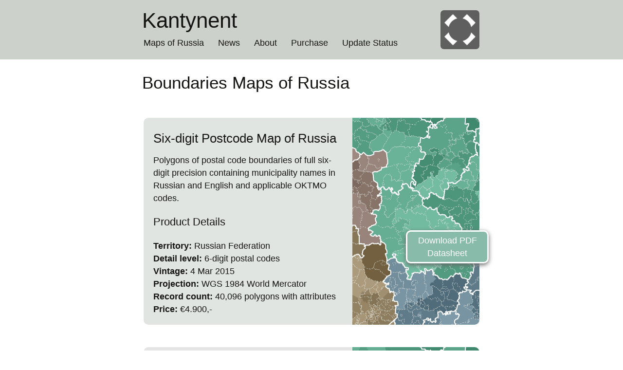

--- FILE ---
content_type: text/html; charset=UTF-8
request_url: http://www.kantynent.com/russia/boundaries/
body_size: 19954
content:
<!DOCTYPE html>
<!--[if IE 7]>
<html class="ie ie7" lang="en-US">
<![endif]-->
<!--[if IE 8]>
<html class="ie ie8" lang="en-US">
<![endif]-->
<!--[if !(IE 7) | !(IE 8)  ]><!-->
<html lang="en-US">
<!--<![endif]-->
<head>
	<meta charset="UTF-8">
	<meta name="viewport" content="initial-scale=1,user-scalable=no,maximum-scale=1,width=device-width" />
	<title>Boundaries Maps of Russia | Kantynent</title>
	<link rel="profile" href="http://gmpg.org/xfn/11">
	<link rel="pingback" href="http://www.kantynent.com/xmlrpc.php">
	<!--[if lt IE 9]>
	<script src="http://www.kantynent.com/wp-content/themes/twentythirteen/js/html5.js"></script>
	<![endif]-->
	<link rel='dns-prefetch' href='//fonts.googleapis.com' />
<link rel='dns-prefetch' href='//s.w.org' />
<link rel='dns-prefetch' href='//v0.wordpress.com' />
<link href='https://fonts.gstatic.com' crossorigin rel='preconnect' />
<link rel="alternate" type="application/rss+xml" title="Kantynent &raquo; Feed" href="http://www.kantynent.com/feed/" />
<link rel="alternate" type="application/rss+xml" title="Kantynent &raquo; Comments Feed" href="http://www.kantynent.com/comments/feed/" />
		<script>
			window._wpemojiSettings = {"baseUrl":"https:\/\/s.w.org\/images\/core\/emoji\/12.0.0-1\/72x72\/","ext":".png","svgUrl":"https:\/\/s.w.org\/images\/core\/emoji\/12.0.0-1\/svg\/","svgExt":".svg","source":{"concatemoji":"http:\/\/www.kantynent.com\/wp-includes\/js\/wp-emoji-release.min.js?ver=5.4.18"}};
			/*! This file is auto-generated */
			!function(e,a,t){var n,r,o,i=a.createElement("canvas"),p=i.getContext&&i.getContext("2d");function s(e,t){var a=String.fromCharCode;p.clearRect(0,0,i.width,i.height),p.fillText(a.apply(this,e),0,0);e=i.toDataURL();return p.clearRect(0,0,i.width,i.height),p.fillText(a.apply(this,t),0,0),e===i.toDataURL()}function c(e){var t=a.createElement("script");t.src=e,t.defer=t.type="text/javascript",a.getElementsByTagName("head")[0].appendChild(t)}for(o=Array("flag","emoji"),t.supports={everything:!0,everythingExceptFlag:!0},r=0;r<o.length;r++)t.supports[o[r]]=function(e){if(!p||!p.fillText)return!1;switch(p.textBaseline="top",p.font="600 32px Arial",e){case"flag":return s([127987,65039,8205,9895,65039],[127987,65039,8203,9895,65039])?!1:!s([55356,56826,55356,56819],[55356,56826,8203,55356,56819])&&!s([55356,57332,56128,56423,56128,56418,56128,56421,56128,56430,56128,56423,56128,56447],[55356,57332,8203,56128,56423,8203,56128,56418,8203,56128,56421,8203,56128,56430,8203,56128,56423,8203,56128,56447]);case"emoji":return!s([55357,56424,55356,57342,8205,55358,56605,8205,55357,56424,55356,57340],[55357,56424,55356,57342,8203,55358,56605,8203,55357,56424,55356,57340])}return!1}(o[r]),t.supports.everything=t.supports.everything&&t.supports[o[r]],"flag"!==o[r]&&(t.supports.everythingExceptFlag=t.supports.everythingExceptFlag&&t.supports[o[r]]);t.supports.everythingExceptFlag=t.supports.everythingExceptFlag&&!t.supports.flag,t.DOMReady=!1,t.readyCallback=function(){t.DOMReady=!0},t.supports.everything||(n=function(){t.readyCallback()},a.addEventListener?(a.addEventListener("DOMContentLoaded",n,!1),e.addEventListener("load",n,!1)):(e.attachEvent("onload",n),a.attachEvent("onreadystatechange",function(){"complete"===a.readyState&&t.readyCallback()})),(n=t.source||{}).concatemoji?c(n.concatemoji):n.wpemoji&&n.twemoji&&(c(n.twemoji),c(n.wpemoji)))}(window,document,window._wpemojiSettings);
		</script>
		<style>
img.wp-smiley,
img.emoji {
	display: inline !important;
	border: none !important;
	box-shadow: none !important;
	height: 1em !important;
	width: 1em !important;
	margin: 0 .07em !important;
	vertical-align: -0.1em !important;
	background: none !important;
	padding: 0 !important;
}
</style>
	<link rel='stylesheet' id='wp-block-library-css'  href='http://www.kantynent.com/wp-includes/css/dist/block-library/style.min.css?ver=5.4.18' media='all' />
<style id='wp-block-library-inline-css'>
.has-text-align-justify{text-align:justify;}
</style>
<link rel='stylesheet' id='wp-block-library-theme-css'  href='http://www.kantynent.com/wp-includes/css/dist/block-library/theme.min.css?ver=5.4.18' media='all' />
<link rel='stylesheet' id='twentythirteen-fonts-css'  href='https://fonts.googleapis.com/css?family=Source+Sans+Pro%3A300%2C400%2C700%2C300italic%2C400italic%2C700italic%7CBitter%3A400%2C700&#038;subset=latin%2Clatin-ext&#038;display=fallback' media='all' />
<link rel='stylesheet' id='genericons-css'  href='http://www.kantynent.com/wp-content/plugins/jetpack/_inc/genericons/genericons/genericons.css?ver=3.1' media='all' />
<link rel='stylesheet' id='twentythirteen-style-css'  href='http://www.kantynent.com/wp-content/themes/twentythirteen-child/style.css?ver=20190507' media='all' />
<link rel='stylesheet' id='twentythirteen-block-style-css'  href='http://www.kantynent.com/wp-content/themes/twentythirteen/css/blocks.css?ver=20190102' media='all' />
<!--[if lt IE 9]>
<link rel='stylesheet' id='twentythirteen-ie-css'  href='http://www.kantynent.com/wp-content/themes/twentythirteen/css/ie.css?ver=20150214' media='all' />
<![endif]-->
<link rel='stylesheet' id='jetpack_css-css'  href='http://www.kantynent.com/wp-content/plugins/jetpack/css/jetpack.css?ver=9.1.3' media='all' />
<script src='http://www.kantynent.com/wp-includes/js/jquery/jquery.js?ver=1.12.4-wp'></script>
<script src='http://www.kantynent.com/wp-includes/js/jquery/jquery-migrate.min.js?ver=1.4.1'></script>
<link rel='https://api.w.org/' href='http://www.kantynent.com/wp-json/' />
<link rel="EditURI" type="application/rsd+xml" title="RSD" href="http://www.kantynent.com/xmlrpc.php?rsd" />
<link rel="wlwmanifest" type="application/wlwmanifest+xml" href="http://www.kantynent.com/wp-includes/wlwmanifest.xml" /> 
<meta name="generator" content="WordPress 5.4.18" />
<link rel="canonical" href="http://www.kantynent.com/russia/boundaries/" />
<link rel='shortlink' href='https://wp.me/P3Qlww-cv' />
<link rel="alternate" type="application/json+oembed" href="http://www.kantynent.com/wp-json/oembed/1.0/embed?url=http%3A%2F%2Fwww.kantynent.com%2Frussia%2Fboundaries%2F" />
<link rel="alternate" type="text/xml+oembed" href="http://www.kantynent.com/wp-json/oembed/1.0/embed?url=http%3A%2F%2Fwww.kantynent.com%2Frussia%2Fboundaries%2F&#038;format=xml" />
<style type='text/css'>img#wpstats{display:none}</style>
<!-- Jetpack Open Graph Tags -->
<meta property="og:type" content="article" />
<meta property="og:title" content="Boundaries Maps of Russia" />
<meta property="og:url" content="http://www.kantynent.com/russia/boundaries/" />
<meta property="og:description" content="&nbsp; Six-digit Postcode Map of Russia Polygons of postal code boundaries of full six-digit precision containing municipality names in Russian and English and applicable OKTMO codes. Product Detai…" />
<meta property="article:published_time" content="2014-07-23T15:37:20+00:00" />
<meta property="article:modified_time" content="2018-02-17T18:57:33+00:00" />
<meta property="og:site_name" content="Kantynent" />
<meta property="og:image" content="https://s0.wp.com/i/blank.jpg" />
<meta property="og:locale" content="en_US" />
<meta name="twitter:text:title" content="Boundaries Maps of Russia" />
<meta name="twitter:card" content="summary" />

<!-- End Jetpack Open Graph Tags -->
			<style type="text/css" id="wp-custom-css">
				/*
Welcome to Custom CSS!

CSS (Cascading Style Sheets) is a kind of code that tells the browser how
to render a web page. You may delete these comments and get started with
your customizations.

By default, your stylesheet will be loaded after the theme stylesheets,
which means that your rules can take precedence and override the theme CSS
rules. Just write here what you want to change, you don't need to copy all
your theme's stylesheet content.
*/			</style>
			<script>
  (function(i,s,o,g,r,a,m){i['GoogleAnalyticsObject']=r;i[r]=i[r]||function(){
  (i[r].q=i[r].q||[]).push(arguments)},i[r].l=1*new Date();a=s.createElement(o),
  m=s.getElementsByTagName(o)[0];a.async=1;a.src=g;m.parentNode.insertBefore(a,m)
  })(window,document,'script','//www.google-analytics.com/analytics.js','ga');

  ga('create', 'UA-1799263-4', 'kantynent.com');
  ga('require', 'displayfeatures');
  ga('send', 'pageview');

</script></head>
<body class="page-template-default page page-id-775 page-child parent-pageid-922 wp-embed-responsive single-author no-avatars">
	<div id="page" class="hfeed site">
		<header id="masthead" class="site-header" role="banner">
			<a class="home-link" href="http://www.kantynent.com/" title="Kantynent" rel="home">
				<div class="logo-image">
				<img src="http://kantynent.com/wp-content/uploads/2013/08/logo.png" width="80" height="80" />
				</div>
				<h1 class="site-title">Kantynent</h1>
				<h2 class="site-description">Population, income and postcode map of Russia</h2>
			</a>

			<div id="navbar" class="navbar">
				<nav id="site-navigation" class="navigation main-navigation" role="navigation">
					<h3 class="menu-toggle">Menu</h3>
					<a class="screen-reader-text skip-link" href="#content" title="Skip to content">Skip to content</a>
					<div class="menu-main-menu-container"><ul id="menu-main-menu" class="nav-menu"><li id="menu-item-1891" class="menu-item menu-item-type-post_type menu-item-object-page current-page-ancestor menu-item-1891"><a href="http://www.kantynent.com/russia/">Maps of Russia</a></li>
<li id="menu-item-1892" class="menu-item menu-item-type-custom menu-item-object-custom menu-item-1892"><a href="http://kantynent.com">News</a></li>
<li id="menu-item-1893" class="menu-item menu-item-type-post_type menu-item-object-page menu-item-1893"><a href="http://www.kantynent.com/profile/">About</a></li>
<li id="menu-item-1894" class="menu-item menu-item-type-post_type menu-item-object-page menu-item-1894"><a href="http://www.kantynent.com/purchase/">Purchase</a></li>
<li id="menu-item-1895" class="menu-item menu-item-type-post_type menu-item-object-page menu-item-1895"><a href="http://www.kantynent.com/update-status/">Update Status</a></li>
</ul></div>					<form role="search" method="get" class="search-form" action="http://www.kantynent.com/">
				<label>
					<span class="screen-reader-text">Search for:</span>
					<input type="search" class="search-field" placeholder="Search &hellip;" value="" name="s" />
				</label>
				<input type="submit" class="search-submit" value="Search" />
			</form>				</nav><!-- #site-navigation -->
			</div><!-- #navbar -->
		</header><!-- #masthead -->

		<div id="main" class="site-main">
	<div id="primary" class="content-area">
		<div id="content" class="site-content" role="main">

						
				<article id="post-775" class="post-775 page type-page status-publish hentry">
					<header class="entry-header">
						
						<h1 class="entry-title">Boundaries Maps of Russia</h1>
					</header><!-- .entry-header -->

					<div class="entry-content">
						<p>&nbsp;</p>
<div class="product-row right-background" style="background-image: url('/wp-content/uploads/2015/09/boundaries_pc6.jpg');">
<h2>Six-digit Postcode Map of Russia</h2>
<p>Polygons of postal code boundaries of full six-digit precision containing municipality names in Russian and English and applicable OKTMO codes.</p>
<h3>Product Details</h3>
<div class="offside-button"><a class="product-options product-action on-background" title="Get Postcode Boundaries Datasheet" href="/wp-content/uploads/2015/09/ru_pc6_boundaries_r6.pdf">Download PDF Datasheet</a></div>
<p><strong>Territory:</strong> Russian Federation<br />
<strong>Detail level:</strong> 6-digit postal codes<br />
<strong>Vintage:</strong> 4 Mar 2015<br />
<strong>Projection:</strong> WGS 1984 World Mercator<br />
<strong>Record count:</strong> 40,096 polygons with attributes<br />
<strong>Price:</strong> €4.900,-</p>
</div>
<p>&nbsp;</p>
<div class="product-row right-background" style="background-image: url('/wp-content/uploads/2015/09/boundaries_muni.jpg');">
<h2>Municipality Map of Russia</h2>
<p>Polygons of municipal boundaries with names in Russian and English and OKTMO codes. Municipalities include: rural and urban settlements, inter-settlement territories, urban districts, inner-city rayons, inner territories of cities of federal significance.</p>
<h3>Product Details</h3>
<div class="offside-button"><a class="product-options product-action on-background" title="Get Municipality Boundaries Datasheet" href="/wp-content/uploads/2015/09/ru_muni_boundaries_r6.pdf">Download PDF Datasheet</a></div>
<p><strong>Territory:</strong> Russian Federation<br />
<strong>Detail level:</strong> Municipal formations<br />
<strong>Vintage:</strong> 4 Mar 2015<br />
<strong>Projection:</strong> WGS 1984 World Mercator<br />
<strong>Record count:</strong> 21,046 polygons with attributes<br />
<strong>Price:</strong> €3.400,-</p>
</div>
<p>&nbsp;</p>
<div class="product-row right-background" style="background-image: url('/wp-content/uploads/2015/09/boundaries_rayon.jpg');">
<h2>Rayon Map of Russia</h2>
<p>Polygons of rayon (raioni) boundaries with names in Russian and English and OKTMO codes. Rayons include: municipal rayons, urban districts, inner territories of cities of federal significance.</p>
<h3>Product Details</h3>
<div class="offside-button"><a class="product-options product-action on-background" title="Get Rayon Boundaries Datasheet" href="/wp-content/uploads/2015/09/ru_rayon_boundaries_r6.pdf">Download PDF Datasheet</a></div>
<p><strong>Territory:</strong> Russian Federation<br />
<strong>Detail level:</strong> Municipal rayons (raioni)<br />
<strong>Vintage:</strong> 4 Mar 2015<br />
<strong>Projection:</strong> WGS 1984 World Mercator<br />
<strong>Record count:</strong> 2,286 polygons with attributes<br />
<strong>Price:</strong> €1.700,-</p>
</div>
<p>&nbsp;</p>
<div class="product-row right-background" style="background-image: url('/wp-content/uploads/2015/09/boundaries_oblast.jpg');">
<h2>Oblast Map of Russia</h2>
<p>Polygons of federal subjects of Russia with oblast names in Russian and English and 2‑digit OKTMO codes.</p>
<h3>Product Details</h3>
<div class="offside-button"><a class="product-options product-action on-background" title="Download free datasets on oblast level" href="/quality/#free-downloads">Direct Dataset Download</a></div>
<p><strong>Territory:</strong> Russian Federation<br />
<strong>Detail level:</strong> Oblast (Federal subjects)<br />
<strong>Vintage:</strong> 4 Apr 2015<br />
<strong>Projection:</strong> WGS 1984 World Mercator<br />
<strong>Record count:</strong> 83 polygons with attributes<br />
<strong>Price:</strong> Free</p>
</div>
<h2 style="text-align: center;">Next Actions</h2>
<div class="product-row" style="padding-bottom: 5px;">
<div class="all-lines justified-container vertically-centered-children">
<div><a class="product-options product-action action" title="Calculate Bundle Price" href="/russia/">Calculate discounted price for packages</a></div>
<div><a class="product-options product-action action" href="/quality">Get more information on product quality</a></div>
<div><a class="product-options product-action action" title="Download Single-User License Agreement" href="/wp-content/uploads/2014/08/Kantynent-SULA.pdf">Download the license draft for review</a></div>
</div>
</div>
												<div class="entry-meta">
							<span class="date"><a href="http://www.kantynent.com/russia/boundaries/" title="Permalink to Boundaries Maps of Russia" rel="bookmark"><time class="entry-date" datetime="2018-02-17T18:57:33+00:00">February 17, 2018</time></a></span>													</div><!-- .entry-meta -->
					</div><!-- .entry-content -->

					<footer class="entry-meta">
											</footer><!-- .entry-meta -->
				</article><!-- #post -->

				
<div id="comments" class="comments-area">

	
	
</div><!-- #comments -->
			
		</div><!-- #content -->
	</div><!-- #primary -->

		</div><!-- #main -->
		<footer id="colophon" class="site-footer" role="contentinfo">
				<div id="secondary" class="sidebar-container" role="complementary">
		<div class="widget-area">
			<aside id="nav_menu-3" class="widget widget_nav_menu"><h3 class="widget-title">Quick Links</h3><div class="menu-footer-menu-1-container"><ul id="menu-footer-menu-1" class="menu"><li id="menu-item-1896" class="menu-item menu-item-type-post_type menu-item-object-page menu-item-1896"><a href="http://www.kantynent.com/quality/">Quality</a></li>
<li id="menu-item-1897" class="menu-item menu-item-type-post_type menu-item-object-page menu-item-1897"><a href="http://www.kantynent.com/contacts/">Contacts</a></li>
<li id="menu-item-1898" class="menu-item menu-item-type-post_type menu-item-object-page menu-item-1898"><a href="http://www.kantynent.com/resellers/">Resellers</a></li>
<li id="menu-item-1899" class="menu-item menu-item-type-custom menu-item-object-custom menu-item-1899"><a href="/quality/#free-downloads">Free Downloads</a></li>
<li id="menu-item-1900" class="menu-item menu-item-type-post_type menu-item-object-page menu-item-1900"><a href="http://www.kantynent.com/documents/">Documents</a></li>
</ul></div></aside><aside id="nav_menu-4" class="widget widget_nav_menu"><h3 class="widget-title">Products</h3><div class="menu-footer-menu-2-container"><ul id="menu-footer-menu-2" class="menu"><li id="menu-item-1901" class="menu-item menu-item-type-post_type menu-item-object-page current-page-ancestor current-menu-ancestor current-menu-parent current-page-parent current_page_parent current_page_ancestor menu-item-has-children menu-item-1901"><a href="http://www.kantynent.com/russia/">Russia</a>
<ul class="sub-menu">
	<li id="menu-item-1906" class="menu-item menu-item-type-post_type menu-item-object-page current-menu-item page_item page-item-775 current_page_item menu-item-1906"><a href="http://www.kantynent.com/russia/boundaries/" aria-current="page">Boundaries</a></li>
	<li id="menu-item-1905" class="menu-item menu-item-type-post_type menu-item-object-page menu-item-1905"><a href="http://www.kantynent.com/russia/population/">Population</a></li>
	<li id="menu-item-1904" class="menu-item menu-item-type-post_type menu-item-object-page menu-item-1904"><a href="http://www.kantynent.com/russia/age-groups/">Gender &#038; Age Groups</a></li>
	<li id="menu-item-1902" class="menu-item menu-item-type-post_type menu-item-object-page menu-item-1902"><a href="http://www.kantynent.com/russia/income/">Income</a></li>
	<li id="menu-item-1903" class="menu-item menu-item-type-post_type menu-item-object-page menu-item-1903"><a href="http://www.kantynent.com/russia/households/">Households</a></li>
</ul>
</li>
<li id="menu-item-1907" class="menu-item menu-item-type-post_type menu-item-object-page menu-item-1907"><a href="http://www.kantynent.com/ukraine/">Ukraine</a></li>
</ul></div></aside><aside id="text-3" class="widget widget_text">			<div class="textwidget"><p>Copyright &copy; 2018<br />
Kantynent IT TAA</p>
</div>
		</aside>		</div><!-- .widget-area -->
	</div><!-- #secondary -->
			<div class="site-info">
							</div><!-- .site-info -->
		</footer><!-- #colophon -->
	</div><!-- #page -->
	<script src='http://www.kantynent.com/wp-includes/js/imagesloaded.min.js?ver=3.2.0'></script>
<script src='http://www.kantynent.com/wp-includes/js/masonry.min.js?ver=3.3.2'></script>
<script src='http://www.kantynent.com/wp-includes/js/jquery/jquery.masonry.min.js?ver=3.1.2b'></script>
<script src='http://www.kantynent.com/wp-content/themes/twentythirteen/js/functions.js?ver=20171218'></script>
<script src='http://www.kantynent.com/wp-includes/js/wp-embed.min.js?ver=5.4.18'></script>
<script type='text/javascript' src='https://stats.wp.com/e-202604.js' async='async' defer='defer'></script>
<script type='text/javascript'>
	_stq = window._stq || [];
	_stq.push([ 'view', {v:'ext',j:'1:9.1.3',blog:'56804804',post:'775',tz:'0',srv:'www.kantynent.com'} ]);
	_stq.push([ 'clickTrackerInit', '56804804', '775' ]);
</script>
</body>
</html>

--- FILE ---
content_type: text/css
request_url: http://www.kantynent.com/wp-content/themes/twentythirteen-child/style.css?ver=20190507
body_size: 15938
content:
/*
Theme Name: 2013 Child for Kantynent
Description: Custom Twentythirteen Child 
Author: Kantynent IT
Template: twentythirteen
Version: 0.1
*/

@import url("../twentythirteen/style.css");

/* 0. Default link colors reset from theme */
/* 1. Page structure */
/* 2. Header */
/* 2.1. Logo */
/* 3. Footer widgets */
/* 3.1. Copyright widget */
/* 3.2. Sitemap widget */
/* 4. Justified elements */
/* 4.1. Boxes in profile */
/* 4.2. Icons in Russia dataset */
/* 5. Product rows */
/* 6. Text style */
/* 6.1. Site title */
/* 6.2. Post title */
/* 6.3. Sub-heading */
/* 6.4. Main text */
/* 6.5. Menu */
/* 6.6. Footer */
/* 6.7. Captions */
/* 6.8. Table style */
/* 7. Update status */
/* 8. Post metadata */
/* 9. Profile */
/* 10. Disclaimer */
/* 11. Buttons for javascript */
/* 12. Images */
/* X. Maintenance mode */

/* 0. Default link colors reset from theme */


a,
.format-link .entry-title,
.format-link .entry-title a,
.attachment .entry-meta a,
.attachment .entry-meta .edit-link:before,
.attachment .full-size-link:before,
.post-navigation,
.author-link,
.nav-menu .current_page_item > a,
.nav-menu .current_page_ancestor > a,
.nav-menu .current-menu-item > a,
.nav-menu .current-menu-ancestor > a,
.entry-meta a,
.entry-meta a:hover,
.entry-content a,
.comment-content a,
.navigation a,
.comment-reply-login,
.widget a {
	color: #339977;
}

a:visited {
	color: #228866;
}

a:active,
a:hover,
.entry-title a:hover,
.entry-content a:hover,
.comment-content a:hover,
.hentry .mejs-controls .mejs-time-rail .mejs-time-current,
.navigation a:hover,
.paging-navigation a:hover .meta-nav,
.comment-meta a:hover,
.widget a:hover {
	color: #44aa88;
}

.entry-title a {
	color: #141412; /* Reset black color for titles as in theme */
}


/* 1. Page structure */
.entry-header,
.entry-content,
.entry-summary,
.entry-meta,
.sidebar-container,
.home-link,
.main-navigation {
	max-width: 730px!important; /* Make page fit in iPad */
	padding-left: 20px; /* Leave some padding */
	padding-right: 20px;
}

.archive-header, .site-info, .search-form, .comments {
	display: none; /* hide edit option for admin, site-info block in footer, comments altogether */
}

article {
	padding-top: 15px!important; /* remove excess space at the beginning of page */
	padding-bottom: 15px!important; /* remove excess space at the end of page */
}

/* 2. Header */
.site, .navbar {
	max-width: 2000px!important; /* remove width limit for header background */
}

.site-header {
	background-color: #ccd1cc;
	padding-bottom: 10px;
	padding-top: 10px;
}

.navbar {
	background-color: transparent;
}

.home-link {
	min-height: 0px!important; /* remove excess site-title height */
}

.main-navigation {
	padding-left: 8px; /* shift menu to align with page vertical line */
	clear: left; /* put menu to the left of logo, but under title */
}

.nav-menu>.menu-item>a {
padding-right:12px;
Padding-left:12px;
}

h1 {
	margin-left: -3px!important; /* align site and post title with vertical line */
}

/* 2.1. Logo */
.logo-image {
	float: right;
	margin-top:11px;
}

.logo-image > img {
	border-radius: 7px; /* Add radius to logo */
}

@media screen and (max-width: 480px) { /* on iPhone */
	.logo-image {
		display: none;
	}
}

/* 3. Footer widgets */
footer {
	background-color: white!important; /* remove theme color from footer */
	border-top: 4px solid #ccd1cc; /* run horizontal line */
}

.sidebar-container {
	background-color: transparent!important; /* clear background */
	margin-left: auto; /* center footer sidebar */
	margin-right: auto;
}

.sidebar-container {
	padding: 0px!important; /* remove extra space in footer widget area */
}

.widget-area {
	padding: 10px 20px 0px; /* space from top, left/right aligned to column, none at bottom */ 
}

.widget {
	position: static!important; /* restore widget position for float right */
	max-width: 200px; /* fit 3 in a row */
	margin: 0px!important; /* general widget space should be clear of margins */
}

.widget_nav_menu, .widget_text {
	padding:10px!important; /* all widgets in footer have a padding for readability */
}

.widget_text {
	margin-right: 0px!important; /* floated right should be aligned right w/o margin */
}

.widget-title {
	color:grey!important;
}

.widget_nav_menu > * > ul > li > a, .textwidget {
	color: grey!important; /* site map link color in footer */
}

/* 3.1. Copyright widget */
.widget_text {
	float: right!important; /* push right */
}

.textwidget {
	text-align: right;
}

/* 3.2. Sitemap widget */
.widget_nav_menu > * > ul > li {
	padding: 0px; /* remove space between menu elements */
}

/* 4. Justified elements */
.justified-container {
	text-align: justify;
    line-height: 0%; /* to hide extra line when justifying incomplete line */
}

:not(.full-lines).justified-container:after { /* last line-long element to perform incomplete line justification */
	content: "";
	display:inline-block;
	width: 100%;
}

.justified-container > * {
	display: inline-block; /* important for all elements in justified-container to work */
    line-height: 150%; /* reset line height inside */
}

.vertically-centered-children > * {
	vertical-align: middle;
}

/* 4.1. Boxes in profile */
.box {
	width: 220px; /* fits 3 in overall width */
	padding: 10px;
	margin: 5px 1px;
	background-color: #ccd1cc;
	border-radius: 6px;
	text-align: center;
	vertical-align: top;
}

/* 4.2. Icons in Russia dataset */
.icon-with-caption {
	width: 200px;
}

.top-aligned {
	vertical-align: top;
}

/* 5. Product rows */
.product-row {
	background-color: #e1e5e1;
	padding: 10px 20px;
	margin: 10px 0px;
	border-radius: 10px;
	swidth: 99%;
}

/* Not on iPhone */
@media screen and (min-width: 650px) {

.right-background {
	background-size: 300px 510px;
	background-repeat: no-repeat;
	background-position: 110% 0%;
	padding-right: 40%;
}

.offside-button {
	float: right;
	margin-top: -45px;
	margin-right: -80%;
	padding: 20px;
}

.on-background {
	box-shadow: 0px 3px 10px 0px #666666;
	border: 3px solid white!important;
	width: 170px!important;
}
}

@media screen and (max-width: 649px) {
	.right-background {
		background-image: none!important;
	}
}

.product-image {
	padding-left: 5px;
	padding-right: 10px;
	float: left;
}

.clear-float {
	clear: left;
}

.product-options {
	border: 4px solid #88bbaa;
	padding: 5px;
	margin-left: 5px;
	margin-top: 6px;
	background-color: #88bbaa;
	border-radius: 10px;
	display: inline-block;
	text-align: center;
	color: black!important;
	text-decoration: none!important;
	width:210px;
}

.product-options:hover, .pushbutton-wide:hover {
	border: 4px solid white;	
}

.product-action {
	color: white!important;
	text-decoration: none!important;
}

.product-row:nth-of-type(2), .product-row:nth-of-type(4) {
	background-color: #e5e5e5; /* alternate row color */
}

/* 6. Text style */

h1, h2, h3, h4, h5, h6, body {
	font-family: Helvetica, Arial, Sans-serif; /* set default font */
	font-weight: normal!important;
}

/* 6.1. Site title */
.site-title {
	font-size: 2.5em;
	float: left;
	margin-top: 0px!important;
	padding-top: 10px!important;
	padding-bottom: 1px!important;
	clear: none;
}


.site-title:hover {
	text-decoration:none!important;
}

.site-description {
	display:none; /* hide description */
}

/* 6.2. Entry title */
.entry-header {
	padding-top: 10px;
	padding-bottom: 0px!important;
	margin-bottom: 0px!important;
}

.entry-title {
	font-size: 2em;
}

/* 6.3. Sub-heading */
h2 {
	padding: 5px 0px;
	font-size: 1.5em;
	margin: 10px 0px;
}

.box > h2 {
	margin: 0px; /* no space in profile box */
	padding: 0px;
}

/* 6.4. Main text */

body {
	font-size: 1.1em;
}

p {
	margin-top: 0.5em; /* line spacing between paragraphs */
	margin-bottom: 0.5em; /* line spacing between paragraphs */
}

.entry-content { /* Remove hyphenation in content */
	-webkit-hyphens: none;
    -moz-hyphens: none;
    hyphens: none;
    stext-align: justify; /* too little text to justify */
}

.icon-with-caption { /* Captions for icons in Russia dataset */
	text-align: center;
	margin: 0px;
	padding: 0px;
	margin-left: -20px; /* fits wider text than icon */
	margin-right: -20px;
}

td {
	padding: 0px;
}

/* 6.5. Menu */
.menu-item > a {
	font-style: normal!important;
	font-size: 1em!important;
	background-color: transparent!important;
}

.sub-menu>li {
	padding-top: 0px;
	padding-bottom: 0px;
}

.sub-menu>li>a {
	color: grey!important;
}

/* 6.6. Footer */
.footnote { /* footnote in partners page */
	display: inline-block;
	max-width: 280px;
	font-size: 0.8em !important;
}

.textwidget {
	font-size: 1em;
}

/* 6.7. Captions */
figcaption {
	font-size: 1.3em;
}

/* 6.8. Table style */
.lined-table {
	vertical-align: top;
	font-size: smaller;
	width:98%;
	margin-top: 10px;
	position: relative;
}

@media screen and (min-width: 480px) { /* not on iPhone portrait */
	.lined-table {
		width: 48%;
	}
}

.lined-table > h3 {
	text-transform: uppercase;
	font-weight: bold!important;
	font-size: medium;
	margin: 5px;
}

.lined-table > ul {
	border-top: 1px solid lightgray;
	padding-top: 10px;
	text-align: left;
}

.lined-table > ul:first-of-type:before,
.lined-table > ul:last-of-type:before {
	text-transform: uppercase;
	font-size: small;
	color: lightgray;
	text-align: center;
	display:block;
	float: right;
	padding-left: 10px;
}

.lined-table > ul:first-of-type:before {
	content:"Formats";
}

.lined-table > ul:last-of-type:before {
	content:"Products";
}

/* 7. Update statuses */

.align-table>tbody>tr>td, .align-table { /* table used for alignment only */
	border: none; /* remove table formatting: border, font, margins */
	font-size: inherit;
	margin: 0px;
}

.align-table>tbody>tr { /* for multi-line statuses align top */
	vertical-align: top;
}

.align-table>tbody>tr>td>a { /* match vertical height of text to status bars */
	display: inline-block;
	margin: 5px 0px;
}

.blue-point, .green-point, .yellow-point, .red-point { /* each update status */
	float: right;
	background-color: #e1e5e1;
	padding: 0px 10px;
	border-radius: 10px;
	margin: 5px 0px;
	min-width: 350px;
}

.blue-point:before { /* different color statuses */
	background-color: #6699cc;
	display: inline-block;
	content: "";
	margin-right: 10px;
	width: 14px;
	height: 14px;
	border-radius: 14px;
	position: relative;
	top: 1px;
}

.green-point:before { /* different color statuses */
	background-color: #33cc99;
	display: inline-block;
	content: "";
	margin-right: 10px;
	width: 14px;
	height: 14px;
	border-radius: 14px;
	position: relative;
	top: 1px;
}

.yellow-point:before { /* different color statuses */
	background-color: #ff9900;
	display: inline-block;
	content: "";
	margin-right: 10px;
	width: 14px;
	height: 14px;
	border-radius: 14px;
	position: relative;
	top: 1px;
}

.red-point:before { /* different color statuses */
	background-color: #ff6666;
	display: inline-block;
	content: "";
	margin-right: 10px;
	width: 14px;
	height: 14px;
	border-radius: 14px;
	position: relative;
	top: 1px;
}

@media screen and (max-width: 480px) { /* on iPhone */
	td {
		display: inline-block;
	}

	.blue-point, .green-point, .yellow-point, .red-point { /* each update status */
		min-width: 0!important;
	}
}

/* 8. Post metadata */

.categories-links {
	display: none; /* hide uncategorized entries */
}

.entry-meta {
	padding-left: 0px;
}

.entry-content > .entry-meta {
	display: none;
}

footer.entry-meta {
	display: none; /* hide footer after post */
}

/* 9. Profile */
.grayscale {
    filter: gray; /* IE6-9 */
    -webkit-filter: grayscale(100%); /* Google Chrome, Safari 6+ & Opera 15+ */
    -webkit-transform: translateZ(0);
}

/* 10. Disclaimer */

.quotation {
	border-radius:10px;
	background-color:#fff9ee;
	padding:10px 30px;
	margin:20px -30px;
	font-size: smaller;
}

.quotation h4 {
	margin-top: 10px;
	margin-bottom: 5px;
}

/* 11. Buttons for javascript */
.live-button {
	cursor: pointer;
    background-color: #88bbaa;
    background: -webkit-linear-gradient(#aaddcc, #88bbaa);
    background: -moz-linear-gradient(#aaddcc, #88bbaa);
    background: linear-gradient(#aaddcc, #88bbaa);
    display: inline-block;
    padding: 8px 12px;
    margin: 10px 5px 0px;
    border-radius: 10px;
    border: 4px solid #88bbaa;
    color: white;
    text-align: center;
    vertical-align: top; /* for buttons without button-group */
}

.button-pressed {
    background-color: #88bbaa;
    background: -webkit-linear-gradient(#88bbaa, #aaddcc);
    background: -moz-linear-gradient(#88bbaa, #aaddcc);
    background: linear-gradient(#88bbaa, #aaddcc);
    border: 4px solid #666666;
}

.button-disabled {
    opacity: 0.5;
}

.description {
	font-size: smaller;
	line-height: 130%;
}

.button-caption {
	font-size:smaller;
	margin-top: 0px;
	display: block;
	width:100%;
	text-align: center;
	color: #666666;	
}

/*
.button-caption>a, a.button-caption {
	color:#339977;
}*/

.button-group {
	display: inline-block;
	vertical-align: top;
}

.price {
	float: right;
	margin-right: 10px;
	color: #447766;
	font-size: larger;
	vertical-align: bottom;
	text-align: right;
}

.price>.description {
	font-weight: 100;
}

.price-unavailable {
	color: #aaaaaa;
}

.clear-inside::after { /* floated divs do not overflow */
    content:"";
    clear: right;
    display: block;
}

.live-button {
    position: relative;
}

.extraflag {
    display: inline-block;
    background: #cc6666;
    font-weight: 100;
    font-size: smaller;
    border-radius: 5px;
    padding: 5px 10px;
    smargin-top: -15px;
    position: absolute;
    right: -10px;
    top: 45px;
    visibility: hidden;
}

/* 12. Images */
.rounded-image {
	border-radius: 10px;
}

/* 13. Page actions */
.action {
	background-color: #99ccff!important;
	border-color: #88bbee!important;
	display: table-cell!important;
	vertical-align: middle;
}

.action:hover {
	border-color: white!important;
}

/* 14. Contact form */

#contact-form-75>form>.contact-submit>input {
	float:right;
}

#contact-form-679>form {
	text-align: center;
	padding-top: 15px;
}

#contact-form-679>.contact-form>div>label {
	display: none;
}

/* Put form on one line */
form div, .contact-submit {
	display: inline!important;
}

/* Set border radius for email field */ 
.contact-form>div>input {
	border-radius: 10px!important;
	font-size: larger;
	padding:10px 20px;
	border-width: 4px;
}

/* Style submit button */
.contact-submit>input, .contact-submit>input:active {
	padding:10px 20px;
	font-size: larger;
	border-radius: 10px!important;
	border: #88bbee 4px solid;
	color: white;
}

/* Set submit form background without theme gradient on iPad */
.contact-submit>input {
	background: -webkit-linear-gradient(#99ccff,#99ccff)!important;
	background: -moz-linear-gradient(#99ccff,#99ccff)!important;
	background: -ms-linear-gradient(#99ccff,#99ccff)!important;
	background-color: #99ccff!important;
}

#contact-form-75 {
	padding: 20px 30px;
	background-color: #e1e5e1;
	border-radius: 10px;
}

/* Remove default result message */
#contact-form-679>h3 {
	padding-left: 40px;
	padding-right: 40px;
	font-size: larger;
}

#contact-form-679>h3:after {
	content:"Please allow 24 hours to receive the download link.";
	display:block;
}

#contact-form-75>h3:after {
	content:"Please allow 24 hours for the response.";
	display:block;
}

#contact-form-75>br {
	display:none;
}

/* Form result colors and size */
[id^="contact-form"]>blockquote {
	background-color: transparent!important;
	font-size: medium;
}

/* Mail list sent form color */
blockquote {
	background-color: lightgrey;
}

/* Mail list sent hide extra spaces */
#contact-form-679 br {
	display: none;
}

.form-error>h3 {
	display:none;
}

.form-error-message {
	margin-bottom: -10px;
	color: #990000!important;
}


/* X. Maintenance mode */

h1.maintenance {
	font-size: 30pt;
	line-height: normal;
}

.maintenance {
	text-align: center; /* Center title */
}

/* Not on iPhone and iPad */
@media screen and (min-width: 769px) {
	.vertically-centered {
		margin-top:10%; /* Show content vertically centered (used in maintenance) */
	}
}

--- FILE ---
content_type: text/plain
request_url: https://www.google-analytics.com/j/collect?v=1&_v=j102&a=1030427324&t=pageview&_s=1&dl=http%3A%2F%2Fwww.kantynent.com%2Frussia%2Fboundaries%2F&ul=en-us%40posix&dt=Boundaries%20Maps%20of%20Russia%20%7C%20Kantynent&sr=1280x720&vp=1280x720&_u=IGBAgAABAAAAACAAI~&jid=1681534498&gjid=1368854285&cid=311615415.1768986344&tid=UA-1799263-4&_gid=1909069414.1768986344&_slc=1&z=1751825352
body_size: -285
content:
2,cG-LK5XHRJ477